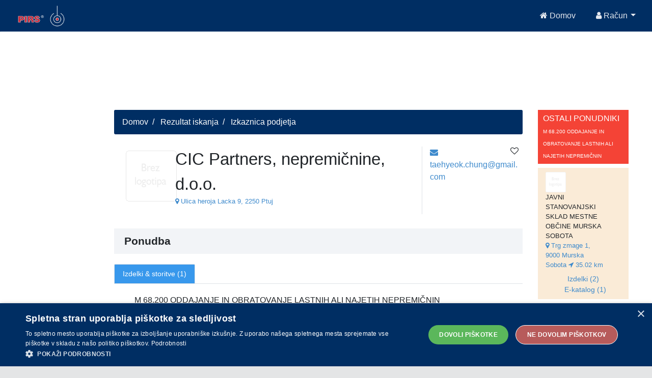

--- FILE ---
content_type: text/html;charset=UTF-8
request_url: https://api.pirs.si/getBanner?cona=izkaznica%20zgoraj
body_size: 459
content:
<a href='https://oglasi.pirs.si/www/delivery/cl.php?bannerid=3355&amp;zoneid=18&amp;sig=1e395017051ca99c4f09ba8e292fc820e844582881fd01e9dbfbfda74c320e14&amp;oadest=https%3A%2F%2Fwww.skb-leasing.si%2F' target='_blank' rel='noopener nofollow'><img src='https://oglasi.pirs.si/www/images/476cb2527f03514814a14b923ba190d1.jpg' width='728' height='90' alt='SKB LEASING SELECT, d.o.o.' title='SKB LEASING SELECT, d.o.o.' border='0' /></a><div id='beacon_546d1100ff' style='position: absolute; left: 0px; top: 0px; visibility: hidden;'><img src='https://oglasi.pirs.si/www/delivery/lg.php?bannerid=3355&amp;campaignid=2941&amp;zoneid=18&amp;loc=http%3A%2F%2Fpirs.si%2F&amp;referer=http%3A%2F%2Fpirs.si%2F&amp;cb=546d1100ff' width='0' height='0' alt='' style='width: 0px; height: 0px;' /></div>



--- FILE ---
content_type: text/html;charset=UTF-8
request_url: https://api.pirs.si/getBanner?cona=izkaznica%20spodaj
body_size: 490
content:
<a href='https://oglasi.pirs.si/www/delivery/cl.php?bannerid=3356&amp;zoneid=17&amp;sig=021910a8ec1238acb14cf749304cab2563fafb204f201f02ed9a74c504e64a39&amp;oadest=https%3A%2F%2Fpirs.si%2F%23%2Fdetails%3Buuid%3D8fa99722-eb4d-421a-893e-8366a7c9d10d' target='_blank' rel='noopener nofollow'><img src='https://oglasi.pirs.si/www/images/bf6d66b463e1a484302be32509caeb25.jpg' width='728' height='90' alt='AVTO SEŠEK, JANKO SEŠEK, s.p.' title='AVTO SEŠEK, JANKO SEŠEK, s.p.' border='0' /></a><div id='beacon_ebe2b72b8b' style='position: absolute; left: 0px; top: 0px; visibility: hidden;'><img src='https://oglasi.pirs.si/www/delivery/lg.php?bannerid=3356&amp;campaignid=2942&amp;zoneid=17&amp;loc=http%3A%2F%2Fpirs.si%2F&amp;referer=http%3A%2F%2Fpirs.si%2F&amp;cb=ebe2b72b8b' width='0' height='0' alt='' style='width: 0px; height: 0px;' /></div>

